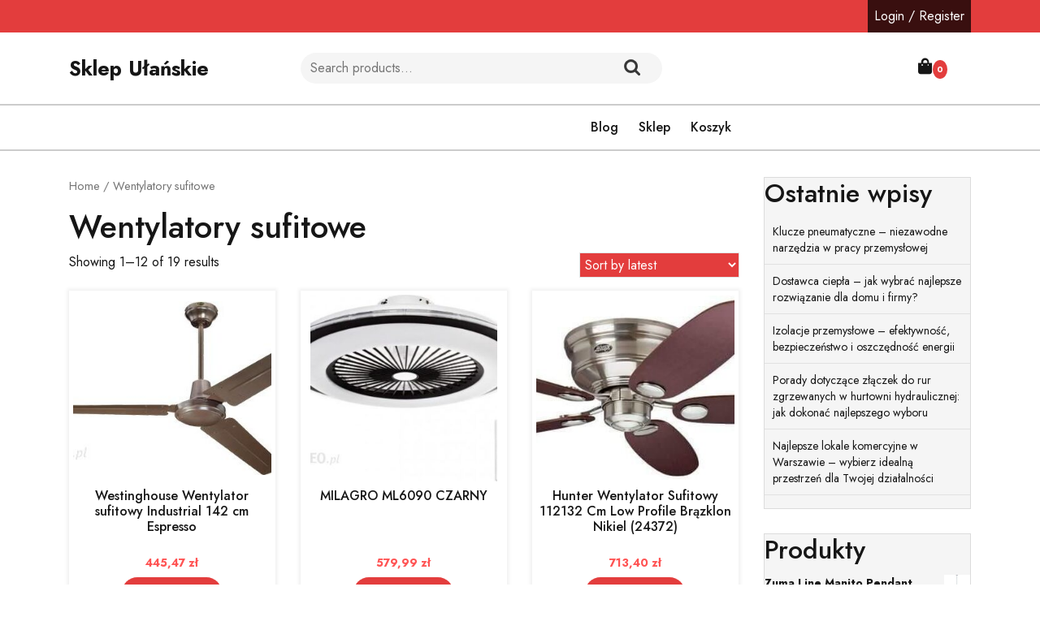

--- FILE ---
content_type: text/html; charset=UTF-8
request_url: https://ulanskie.pl/kategoria-produktu/wentylatory-sufitowe/
body_size: 14207
content:
<!doctype html>
<html lang="pl-PL">
<head>
    <meta charset="UTF-8">
    <meta name="viewport" content="width=device-width, initial-scale=1">
    <title>Wentylatory sufitowe &#8211; Sklep Ułańskie</title>
<meta name='robots' content='max-image-preview:large' />
<link rel='dns-prefetch' href='//fonts.googleapis.com' />
<link rel="alternate" type="application/rss+xml" title="Sklep Ułańskie &raquo; Kanał z wpisami" href="https://ulanskie.pl/feed/" />
<link rel="alternate" type="application/rss+xml" title="Sklep Ułańskie &raquo; Kanał z komentarzami" href="https://ulanskie.pl/comments/feed/" />
<link rel="alternate" type="application/rss+xml" title="Kanał Sklep Ułańskie &raquo; Wentylatory sufitowe Category" href="https://ulanskie.pl/kategoria-produktu/wentylatory-sufitowe/feed/" />
<style id='wp-img-auto-sizes-contain-inline-css' type='text/css'>
img:is([sizes=auto i],[sizes^="auto," i]){contain-intrinsic-size:3000px 1500px}
/*# sourceURL=wp-img-auto-sizes-contain-inline-css */
</style>
<style id='wp-emoji-styles-inline-css' type='text/css'>

	img.wp-smiley, img.emoji {
		display: inline !important;
		border: none !important;
		box-shadow: none !important;
		height: 1em !important;
		width: 1em !important;
		margin: 0 0.07em !important;
		vertical-align: -0.1em !important;
		background: none !important;
		padding: 0 !important;
	}
/*# sourceURL=wp-emoji-styles-inline-css */
</style>
<style id='wp-block-library-inline-css' type='text/css'>
:root{--wp-block-synced-color:#7a00df;--wp-block-synced-color--rgb:122,0,223;--wp-bound-block-color:var(--wp-block-synced-color);--wp-editor-canvas-background:#ddd;--wp-admin-theme-color:#007cba;--wp-admin-theme-color--rgb:0,124,186;--wp-admin-theme-color-darker-10:#006ba1;--wp-admin-theme-color-darker-10--rgb:0,107,160.5;--wp-admin-theme-color-darker-20:#005a87;--wp-admin-theme-color-darker-20--rgb:0,90,135;--wp-admin-border-width-focus:2px}@media (min-resolution:192dpi){:root{--wp-admin-border-width-focus:1.5px}}.wp-element-button{cursor:pointer}:root .has-very-light-gray-background-color{background-color:#eee}:root .has-very-dark-gray-background-color{background-color:#313131}:root .has-very-light-gray-color{color:#eee}:root .has-very-dark-gray-color{color:#313131}:root .has-vivid-green-cyan-to-vivid-cyan-blue-gradient-background{background:linear-gradient(135deg,#00d084,#0693e3)}:root .has-purple-crush-gradient-background{background:linear-gradient(135deg,#34e2e4,#4721fb 50%,#ab1dfe)}:root .has-hazy-dawn-gradient-background{background:linear-gradient(135deg,#faaca8,#dad0ec)}:root .has-subdued-olive-gradient-background{background:linear-gradient(135deg,#fafae1,#67a671)}:root .has-atomic-cream-gradient-background{background:linear-gradient(135deg,#fdd79a,#004a59)}:root .has-nightshade-gradient-background{background:linear-gradient(135deg,#330968,#31cdcf)}:root .has-midnight-gradient-background{background:linear-gradient(135deg,#020381,#2874fc)}:root{--wp--preset--font-size--normal:16px;--wp--preset--font-size--huge:42px}.has-regular-font-size{font-size:1em}.has-larger-font-size{font-size:2.625em}.has-normal-font-size{font-size:var(--wp--preset--font-size--normal)}.has-huge-font-size{font-size:var(--wp--preset--font-size--huge)}.has-text-align-center{text-align:center}.has-text-align-left{text-align:left}.has-text-align-right{text-align:right}.has-fit-text{white-space:nowrap!important}#end-resizable-editor-section{display:none}.aligncenter{clear:both}.items-justified-left{justify-content:flex-start}.items-justified-center{justify-content:center}.items-justified-right{justify-content:flex-end}.items-justified-space-between{justify-content:space-between}.screen-reader-text{border:0;clip-path:inset(50%);height:1px;margin:-1px;overflow:hidden;padding:0;position:absolute;width:1px;word-wrap:normal!important}.screen-reader-text:focus{background-color:#ddd;clip-path:none;color:#444;display:block;font-size:1em;height:auto;left:5px;line-height:normal;padding:15px 23px 14px;text-decoration:none;top:5px;width:auto;z-index:100000}html :where(.has-border-color){border-style:solid}html :where([style*=border-top-color]){border-top-style:solid}html :where([style*=border-right-color]){border-right-style:solid}html :where([style*=border-bottom-color]){border-bottom-style:solid}html :where([style*=border-left-color]){border-left-style:solid}html :where([style*=border-width]){border-style:solid}html :where([style*=border-top-width]){border-top-style:solid}html :where([style*=border-right-width]){border-right-style:solid}html :where([style*=border-bottom-width]){border-bottom-style:solid}html :where([style*=border-left-width]){border-left-style:solid}html :where(img[class*=wp-image-]){height:auto;max-width:100%}:where(figure){margin:0 0 1em}html :where(.is-position-sticky){--wp-admin--admin-bar--position-offset:var(--wp-admin--admin-bar--height,0px)}@media screen and (max-width:600px){html :where(.is-position-sticky){--wp-admin--admin-bar--position-offset:0px}}

/*# sourceURL=wp-block-library-inline-css */
</style><style id='wp-block-heading-inline-css' type='text/css'>
h1:where(.wp-block-heading).has-background,h2:where(.wp-block-heading).has-background,h3:where(.wp-block-heading).has-background,h4:where(.wp-block-heading).has-background,h5:where(.wp-block-heading).has-background,h6:where(.wp-block-heading).has-background{padding:1.25em 2.375em}h1.has-text-align-left[style*=writing-mode]:where([style*=vertical-lr]),h1.has-text-align-right[style*=writing-mode]:where([style*=vertical-rl]),h2.has-text-align-left[style*=writing-mode]:where([style*=vertical-lr]),h2.has-text-align-right[style*=writing-mode]:where([style*=vertical-rl]),h3.has-text-align-left[style*=writing-mode]:where([style*=vertical-lr]),h3.has-text-align-right[style*=writing-mode]:where([style*=vertical-rl]),h4.has-text-align-left[style*=writing-mode]:where([style*=vertical-lr]),h4.has-text-align-right[style*=writing-mode]:where([style*=vertical-rl]),h5.has-text-align-left[style*=writing-mode]:where([style*=vertical-lr]),h5.has-text-align-right[style*=writing-mode]:where([style*=vertical-rl]),h6.has-text-align-left[style*=writing-mode]:where([style*=vertical-lr]),h6.has-text-align-right[style*=writing-mode]:where([style*=vertical-rl]){rotate:180deg}
/*# sourceURL=https://ulanskie.pl/wp-includes/blocks/heading/style.min.css */
</style>
<style id='wp-block-latest-posts-inline-css' type='text/css'>
.wp-block-latest-posts{box-sizing:border-box}.wp-block-latest-posts.alignleft{margin-right:2em}.wp-block-latest-posts.alignright{margin-left:2em}.wp-block-latest-posts.wp-block-latest-posts__list{list-style:none}.wp-block-latest-posts.wp-block-latest-posts__list li{clear:both;overflow-wrap:break-word}.wp-block-latest-posts.is-grid{display:flex;flex-wrap:wrap}.wp-block-latest-posts.is-grid li{margin:0 1.25em 1.25em 0;width:100%}@media (min-width:600px){.wp-block-latest-posts.columns-2 li{width:calc(50% - .625em)}.wp-block-latest-posts.columns-2 li:nth-child(2n){margin-right:0}.wp-block-latest-posts.columns-3 li{width:calc(33.33333% - .83333em)}.wp-block-latest-posts.columns-3 li:nth-child(3n){margin-right:0}.wp-block-latest-posts.columns-4 li{width:calc(25% - .9375em)}.wp-block-latest-posts.columns-4 li:nth-child(4n){margin-right:0}.wp-block-latest-posts.columns-5 li{width:calc(20% - 1em)}.wp-block-latest-posts.columns-5 li:nth-child(5n){margin-right:0}.wp-block-latest-posts.columns-6 li{width:calc(16.66667% - 1.04167em)}.wp-block-latest-posts.columns-6 li:nth-child(6n){margin-right:0}}:root :where(.wp-block-latest-posts.is-grid){padding:0}:root :where(.wp-block-latest-posts.wp-block-latest-posts__list){padding-left:0}.wp-block-latest-posts__post-author,.wp-block-latest-posts__post-date{display:block;font-size:.8125em}.wp-block-latest-posts__post-excerpt,.wp-block-latest-posts__post-full-content{margin-bottom:1em;margin-top:.5em}.wp-block-latest-posts__featured-image a{display:inline-block}.wp-block-latest-posts__featured-image img{height:auto;max-width:100%;width:auto}.wp-block-latest-posts__featured-image.alignleft{float:left;margin-right:1em}.wp-block-latest-posts__featured-image.alignright{float:right;margin-left:1em}.wp-block-latest-posts__featured-image.aligncenter{margin-bottom:1em;text-align:center}
/*# sourceURL=https://ulanskie.pl/wp-includes/blocks/latest-posts/style.min.css */
</style>
<style id='wp-block-group-inline-css' type='text/css'>
.wp-block-group{box-sizing:border-box}:where(.wp-block-group.wp-block-group-is-layout-constrained){position:relative}
/*# sourceURL=https://ulanskie.pl/wp-includes/blocks/group/style.min.css */
</style>
<style id='wp-block-group-theme-inline-css' type='text/css'>
:where(.wp-block-group.has-background){padding:1.25em 2.375em}
/*# sourceURL=https://ulanskie.pl/wp-includes/blocks/group/theme.min.css */
</style>
<style id='global-styles-inline-css' type='text/css'>
:root{--wp--preset--aspect-ratio--square: 1;--wp--preset--aspect-ratio--4-3: 4/3;--wp--preset--aspect-ratio--3-4: 3/4;--wp--preset--aspect-ratio--3-2: 3/2;--wp--preset--aspect-ratio--2-3: 2/3;--wp--preset--aspect-ratio--16-9: 16/9;--wp--preset--aspect-ratio--9-16: 9/16;--wp--preset--color--black: #000000;--wp--preset--color--cyan-bluish-gray: #abb8c3;--wp--preset--color--white: #ffffff;--wp--preset--color--pale-pink: #f78da7;--wp--preset--color--vivid-red: #cf2e2e;--wp--preset--color--luminous-vivid-orange: #ff6900;--wp--preset--color--luminous-vivid-amber: #fcb900;--wp--preset--color--light-green-cyan: #7bdcb5;--wp--preset--color--vivid-green-cyan: #00d084;--wp--preset--color--pale-cyan-blue: #8ed1fc;--wp--preset--color--vivid-cyan-blue: #0693e3;--wp--preset--color--vivid-purple: #9b51e0;--wp--preset--gradient--vivid-cyan-blue-to-vivid-purple: linear-gradient(135deg,rgb(6,147,227) 0%,rgb(155,81,224) 100%);--wp--preset--gradient--light-green-cyan-to-vivid-green-cyan: linear-gradient(135deg,rgb(122,220,180) 0%,rgb(0,208,130) 100%);--wp--preset--gradient--luminous-vivid-amber-to-luminous-vivid-orange: linear-gradient(135deg,rgb(252,185,0) 0%,rgb(255,105,0) 100%);--wp--preset--gradient--luminous-vivid-orange-to-vivid-red: linear-gradient(135deg,rgb(255,105,0) 0%,rgb(207,46,46) 100%);--wp--preset--gradient--very-light-gray-to-cyan-bluish-gray: linear-gradient(135deg,rgb(238,238,238) 0%,rgb(169,184,195) 100%);--wp--preset--gradient--cool-to-warm-spectrum: linear-gradient(135deg,rgb(74,234,220) 0%,rgb(151,120,209) 20%,rgb(207,42,186) 40%,rgb(238,44,130) 60%,rgb(251,105,98) 80%,rgb(254,248,76) 100%);--wp--preset--gradient--blush-light-purple: linear-gradient(135deg,rgb(255,206,236) 0%,rgb(152,150,240) 100%);--wp--preset--gradient--blush-bordeaux: linear-gradient(135deg,rgb(254,205,165) 0%,rgb(254,45,45) 50%,rgb(107,0,62) 100%);--wp--preset--gradient--luminous-dusk: linear-gradient(135deg,rgb(255,203,112) 0%,rgb(199,81,192) 50%,rgb(65,88,208) 100%);--wp--preset--gradient--pale-ocean: linear-gradient(135deg,rgb(255,245,203) 0%,rgb(182,227,212) 50%,rgb(51,167,181) 100%);--wp--preset--gradient--electric-grass: linear-gradient(135deg,rgb(202,248,128) 0%,rgb(113,206,126) 100%);--wp--preset--gradient--midnight: linear-gradient(135deg,rgb(2,3,129) 0%,rgb(40,116,252) 100%);--wp--preset--font-size--small: 13px;--wp--preset--font-size--medium: 20px;--wp--preset--font-size--large: 36px;--wp--preset--font-size--x-large: 42px;--wp--preset--spacing--20: 0.44rem;--wp--preset--spacing--30: 0.67rem;--wp--preset--spacing--40: 1rem;--wp--preset--spacing--50: 1.5rem;--wp--preset--spacing--60: 2.25rem;--wp--preset--spacing--70: 3.38rem;--wp--preset--spacing--80: 5.06rem;--wp--preset--shadow--natural: 6px 6px 9px rgba(0, 0, 0, 0.2);--wp--preset--shadow--deep: 12px 12px 50px rgba(0, 0, 0, 0.4);--wp--preset--shadow--sharp: 6px 6px 0px rgba(0, 0, 0, 0.2);--wp--preset--shadow--outlined: 6px 6px 0px -3px rgb(255, 255, 255), 6px 6px rgb(0, 0, 0);--wp--preset--shadow--crisp: 6px 6px 0px rgb(0, 0, 0);}:where(.is-layout-flex){gap: 0.5em;}:where(.is-layout-grid){gap: 0.5em;}body .is-layout-flex{display: flex;}.is-layout-flex{flex-wrap: wrap;align-items: center;}.is-layout-flex > :is(*, div){margin: 0;}body .is-layout-grid{display: grid;}.is-layout-grid > :is(*, div){margin: 0;}:where(.wp-block-columns.is-layout-flex){gap: 2em;}:where(.wp-block-columns.is-layout-grid){gap: 2em;}:where(.wp-block-post-template.is-layout-flex){gap: 1.25em;}:where(.wp-block-post-template.is-layout-grid){gap: 1.25em;}.has-black-color{color: var(--wp--preset--color--black) !important;}.has-cyan-bluish-gray-color{color: var(--wp--preset--color--cyan-bluish-gray) !important;}.has-white-color{color: var(--wp--preset--color--white) !important;}.has-pale-pink-color{color: var(--wp--preset--color--pale-pink) !important;}.has-vivid-red-color{color: var(--wp--preset--color--vivid-red) !important;}.has-luminous-vivid-orange-color{color: var(--wp--preset--color--luminous-vivid-orange) !important;}.has-luminous-vivid-amber-color{color: var(--wp--preset--color--luminous-vivid-amber) !important;}.has-light-green-cyan-color{color: var(--wp--preset--color--light-green-cyan) !important;}.has-vivid-green-cyan-color{color: var(--wp--preset--color--vivid-green-cyan) !important;}.has-pale-cyan-blue-color{color: var(--wp--preset--color--pale-cyan-blue) !important;}.has-vivid-cyan-blue-color{color: var(--wp--preset--color--vivid-cyan-blue) !important;}.has-vivid-purple-color{color: var(--wp--preset--color--vivid-purple) !important;}.has-black-background-color{background-color: var(--wp--preset--color--black) !important;}.has-cyan-bluish-gray-background-color{background-color: var(--wp--preset--color--cyan-bluish-gray) !important;}.has-white-background-color{background-color: var(--wp--preset--color--white) !important;}.has-pale-pink-background-color{background-color: var(--wp--preset--color--pale-pink) !important;}.has-vivid-red-background-color{background-color: var(--wp--preset--color--vivid-red) !important;}.has-luminous-vivid-orange-background-color{background-color: var(--wp--preset--color--luminous-vivid-orange) !important;}.has-luminous-vivid-amber-background-color{background-color: var(--wp--preset--color--luminous-vivid-amber) !important;}.has-light-green-cyan-background-color{background-color: var(--wp--preset--color--light-green-cyan) !important;}.has-vivid-green-cyan-background-color{background-color: var(--wp--preset--color--vivid-green-cyan) !important;}.has-pale-cyan-blue-background-color{background-color: var(--wp--preset--color--pale-cyan-blue) !important;}.has-vivid-cyan-blue-background-color{background-color: var(--wp--preset--color--vivid-cyan-blue) !important;}.has-vivid-purple-background-color{background-color: var(--wp--preset--color--vivid-purple) !important;}.has-black-border-color{border-color: var(--wp--preset--color--black) !important;}.has-cyan-bluish-gray-border-color{border-color: var(--wp--preset--color--cyan-bluish-gray) !important;}.has-white-border-color{border-color: var(--wp--preset--color--white) !important;}.has-pale-pink-border-color{border-color: var(--wp--preset--color--pale-pink) !important;}.has-vivid-red-border-color{border-color: var(--wp--preset--color--vivid-red) !important;}.has-luminous-vivid-orange-border-color{border-color: var(--wp--preset--color--luminous-vivid-orange) !important;}.has-luminous-vivid-amber-border-color{border-color: var(--wp--preset--color--luminous-vivid-amber) !important;}.has-light-green-cyan-border-color{border-color: var(--wp--preset--color--light-green-cyan) !important;}.has-vivid-green-cyan-border-color{border-color: var(--wp--preset--color--vivid-green-cyan) !important;}.has-pale-cyan-blue-border-color{border-color: var(--wp--preset--color--pale-cyan-blue) !important;}.has-vivid-cyan-blue-border-color{border-color: var(--wp--preset--color--vivid-cyan-blue) !important;}.has-vivid-purple-border-color{border-color: var(--wp--preset--color--vivid-purple) !important;}.has-vivid-cyan-blue-to-vivid-purple-gradient-background{background: var(--wp--preset--gradient--vivid-cyan-blue-to-vivid-purple) !important;}.has-light-green-cyan-to-vivid-green-cyan-gradient-background{background: var(--wp--preset--gradient--light-green-cyan-to-vivid-green-cyan) !important;}.has-luminous-vivid-amber-to-luminous-vivid-orange-gradient-background{background: var(--wp--preset--gradient--luminous-vivid-amber-to-luminous-vivid-orange) !important;}.has-luminous-vivid-orange-to-vivid-red-gradient-background{background: var(--wp--preset--gradient--luminous-vivid-orange-to-vivid-red) !important;}.has-very-light-gray-to-cyan-bluish-gray-gradient-background{background: var(--wp--preset--gradient--very-light-gray-to-cyan-bluish-gray) !important;}.has-cool-to-warm-spectrum-gradient-background{background: var(--wp--preset--gradient--cool-to-warm-spectrum) !important;}.has-blush-light-purple-gradient-background{background: var(--wp--preset--gradient--blush-light-purple) !important;}.has-blush-bordeaux-gradient-background{background: var(--wp--preset--gradient--blush-bordeaux) !important;}.has-luminous-dusk-gradient-background{background: var(--wp--preset--gradient--luminous-dusk) !important;}.has-pale-ocean-gradient-background{background: var(--wp--preset--gradient--pale-ocean) !important;}.has-electric-grass-gradient-background{background: var(--wp--preset--gradient--electric-grass) !important;}.has-midnight-gradient-background{background: var(--wp--preset--gradient--midnight) !important;}.has-small-font-size{font-size: var(--wp--preset--font-size--small) !important;}.has-medium-font-size{font-size: var(--wp--preset--font-size--medium) !important;}.has-large-font-size{font-size: var(--wp--preset--font-size--large) !important;}.has-x-large-font-size{font-size: var(--wp--preset--font-size--x-large) !important;}
/*# sourceURL=global-styles-inline-css */
</style>

<style id='classic-theme-styles-inline-css' type='text/css'>
/*! This file is auto-generated */
.wp-block-button__link{color:#fff;background-color:#32373c;border-radius:9999px;box-shadow:none;text-decoration:none;padding:calc(.667em + 2px) calc(1.333em + 2px);font-size:1.125em}.wp-block-file__button{background:#32373c;color:#fff;text-decoration:none}
/*# sourceURL=/wp-includes/css/classic-themes.min.css */
</style>
<link rel='stylesheet' id='woocommerce-layout-css' href='https://ulanskie.pl/wp-content/plugins/woocommerce/assets/css/woocommerce-layout.css?ver=6.4.1' type='text/css' media='all' />
<link rel='stylesheet' id='woocommerce-smallscreen-css' href='https://ulanskie.pl/wp-content/plugins/woocommerce/assets/css/woocommerce-smallscreen.css?ver=6.4.1' type='text/css' media='only screen and (max-width: 768px)' />
<link rel='stylesheet' id='woocommerce-general-css' href='https://ulanskie.pl/wp-content/plugins/woocommerce/assets/css/woocommerce.css?ver=6.4.1' type='text/css' media='all' />
<style id='woocommerce-inline-inline-css' type='text/css'>
.woocommerce form .form-row .required { visibility: visible; }
/*# sourceURL=woocommerce-inline-inline-css */
</style>
<link rel='stylesheet' id='flatly-css-css' href='https://ulanskie.pl/wp-content/themes/fashion-estore/assets/css/flatly.css?ver=6.9' type='text/css' media='all' />
<link rel='stylesheet' id='fashion-estore-style-css' href='https://ulanskie.pl/wp-content/themes/fashion-estore/style.css?ver=0.4.7' type='text/css' media='all' />
<style id='fashion-estore-style-inline-css' type='text/css'>

		.sidebar h5,span.cart-value,.sticky .entry-title::before,#button,.sidebar input[type="submit"], .sidebar button[type="submit"],.comment-respond input#submit,.post-navigation .nav-previous a:hover, .post-navigation .nav-next a:hover, .posts-navigation .nav-previous a:hover, .posts-navigation .nav-next a:hover,.pro-button a, .woocommerce #respond input#submit, .woocommerce a.button, .woocommerce button.button, .woocommerce input.button, .woocommerce #respond input#submit.alt, .woocommerce a.button.alt, .woocommerce button.button.alt, .woocommerce input.button.alt,.woocommerce .woocommerce-ordering select,.main-navigation .sub-menu,.woocommerce-account .woocommerce-MyAccount-navigation ul li,.toggle-nav i,.wp-block-button__link,.menu_cat,.slider-inner-box,.sidebar .tagcloud a:hover,a.added_to_cart.wc-forward{
			background: ;
		}
		a,#colophon a:hover, #colophon a:focus,.sidebar ul li a:hover,p.price, .woocommerce ul.products li.product .price, .woocommerce div.product p.price, .woocommerce div.product span.price,.woocommerce-message::before, .woocommerce-info::before,.call-info i,.social-link i{
			color: ;
		}
		.woocommerce-message, .woocommerce-info,.wp-block-pullquote,.wp-block-quote, .wp-block-quote:not(.is-large):not(.is-style-large), .wp-block-pullquote,.btn-primary,.post-navigation .nav-previous a:hover, .post-navigation .nav-next a:hover, .posts-navigation .nav-previous a:hover, .posts-navigation .nav-next a:hover{
			border-color: ;
		}
		.main-navigation .sub-menu > li > a:hover, .main-navigation .sub-menu > li > a:focus,#button:hover,#button:active,.slide-btn a,.pro-button a:hover,.woocommerce #respond input#submit:hover,.woocommerce a.button:hover,.woocommerce button.button:hover,.woocommerce input.button:hover,.woocommerce #respond input#submit.alt:hover, .woocommerce a.button.alt:hover, .woocommerce button.button.alt:hover, .woocommerce input.button.alt:hover,.woocommerce-account .woocommerce-MyAccount-navigation ul li:hover,.menu_cat i,a.added_to_cart.wc-forward:hover{
			background: ;
		}
		a:hover,h1,h2,h3,h4,h5,h6,.navbar-brand a,.navbar-brand p,a.cart-customlocation i,button.cat_btn,.product_cat h4 a,.home_product_cat h4 a,.slide-btn a:hover,.woocommerce ul.products li.product .onsale,.woocommerce span.onsale,.main-navigation .menu > li > a,.main-navigation .sub-menu,.sidebar li,.sidebar ul li,.sidebar select,.sidebar .tagcloud a,.call-info p,.social-link i:hover,.woocommerce ul.products li.product .star-rating, .woocommerce .star-rating{
			color: ;
		}
		.loading{
			background-color: #000;
		 }
		 @keyframes loading {
		  0%,
		  100% {
		  	transform: translatey(-2.5rem);
		    background-color: #fff;
		  }
		  50% {
		  	transform: translatey(2.5rem);
		    background-color: #ff5353;
		  }
		}
	
.stick_header{position: static;}
/*# sourceURL=fashion-estore-style-inline-css */
</style>
<link rel='stylesheet' id='fashion-ecommerce-zone-style-css' href='https://ulanskie.pl/wp-content/themes/fashion-ecommerce-zone/style.css?ver=1.2' type='text/css' media='all' />
<link rel='stylesheet' id='fashion-estore-font-css' href='//fonts.googleapis.com/css?family=Montserrat%3Aital%2Cwght%400%2C100%3B0%2C200%3B0%2C300%3B0%2C400%3B0%2C500%3B0%2C600%3B0%2C700%3B0%2C800%3B0%2C900%3B1%2C100%3B1%2C200%3B1%2C300%3B1%2C400%3B1%2C500%3B1%2C600%3B1%2C700%3B1%2C800%3B1%2C900%7CJost%3Aital%2Cwght%400%2C100%3B0%2C200%3B0%2C300%3B0%2C400%3B0%2C500%3B0%2C600%3B0%2C700%3B0%2C800%3B0%2C900%3B1%2C100%3B1%2C200%3B1%2C300%3B1%2C400%3B1%2C500%3B1%2C600%3B1%2C700%3B1%2C800%3B1%2C900&#038;ver=6.9' type='text/css' media='all' />
<link rel='stylesheet' id='fashion-estore-block-editor-style-css' href='https://ulanskie.pl/wp-content/themes/fashion-estore/assets/css/block-editor-style.css?ver=6.9' type='text/css' media='all' />
<link rel='stylesheet' id='fontawesome-css-css' href='https://ulanskie.pl/wp-content/themes/fashion-estore/assets/css/fontawesome/css/all.css?ver=6.9' type='text/css' media='all' />
<link rel='stylesheet' id='owl.carousel-css-css' href='https://ulanskie.pl/wp-content/themes/fashion-estore/assets/css/owl.carousel.css?ver=6.9' type='text/css' media='all' />
<script type="text/javascript" src="https://ulanskie.pl/wp-includes/js/jquery/jquery.min.js?ver=3.7.1" id="jquery-core-js"></script>
<script type="text/javascript" src="https://ulanskie.pl/wp-includes/js/jquery/jquery-migrate.min.js?ver=3.4.1" id="jquery-migrate-js"></script>
<link rel="https://api.w.org/" href="https://ulanskie.pl/wp-json/" /><link rel="alternate" title="JSON" type="application/json" href="https://ulanskie.pl/wp-json/wp/v2/product_cat/35" /><link rel="EditURI" type="application/rsd+xml" title="RSD" href="https://ulanskie.pl/xmlrpc.php?rsd" />
<meta name="generator" content="WordPress 6.9" />
<meta name="generator" content="WooCommerce 6.4.1" />
	<noscript><style>.woocommerce-product-gallery{ opacity: 1 !important; }</style></noscript>
	
		<style type="text/css">
					</style>

				<style type="text/css" id="wp-custom-css">
			.woocommerce ul.products li.product a img {
    height: 230px;
    object-fit: contain;
}

.woocommerce ul.products li.product .woocommerce-loop-product__title {
    height: 90px;
    overflow: hidden;
}
		</style>
		</head>

<body class="archive tax-product_cat term-wentylatory-sufitowe term-35 wp-embed-responsive wp-theme-fashion-estore wp-child-theme-fashion-ecommerce-zone theme-fashion-estore woocommerce woocommerce-page woocommerce-no-js hfeed">


<div id="page" class="site">
    <a class="skip-link screen-reader-text" href="#skip-content">Skip to content</a>
    <header id="masthead" class="site-header fixed-top shadow-sm navbar-dark bg-primary">
        <div class="socialmedia">
            
<div class="top-info text-right">
	<div class="container">
		<div class="social-link">
                                                                                                            <a class="account-btn" href="https://ulanskie.pl/moje-konto/" title="Login / Register">Login / Register</a>
                        	        </div>
	</div>
</div>            
<div class="main_header">
    <div class="container">
        <div class="row">
            <div class="col-lg-3 col-md-12 align-self-center">
                <div class="navbar-brand">
                                                                                                                            <p class="site-title"><a href="https://ulanskie.pl/" rel="home">Sklep Ułańskie</a></p>
                                                                                            </div>
            </div>
            <div class="col-lg-5 col-md-7 align-self-center">
                                    <div class="pro_search">
                        <form role="search" method="get" class="woocommerce-product-search" action="https://ulanskie.pl/">
	<label class="screen-reader-text" for="woocommerce-product-search-field-0">Search for:</label>
	<input type="search" id="woocommerce-product-search-field-0" class="search-field" placeholder="Search products&hellip;" value="" name="s" />
	<button type="submit" value="Search">Search</button>
	<input type="hidden" name="post_type" value="product" />
</form>
                    </div>
                            </div>
            <div class="col-lg-3 col-md-4 col-8 align-self-center">
                <div class="call-info">
                    <div class="row">
                                            </div>
                </div>
            </div>
            <div class="col-lg-1 col-md-1 col-4 align-self-center">
                                    <div class="cart_box">
                                                <a class="cart-customlocation" href="https://ulanskie.pl/koszyk/" title="shopping cart"><i class="fas fa-shopping-bag"></i><span class="cart-value">0</span></a>
                    </div>
                            </div>
        </div>
    </div>
</div>            
<div class="navigation_header" data-sticky="false">
    <div class="container">
        <div class="row">  
            <div class="col-lg-3 col-md-4 menu_cat_box align-self-center">
                <div class="menu_cat">
                    <i class="fas fa-align-left"></i><span>Categories</span>
                </div>
            </div>
            <div class="col-lg-9 col-md-8 align-self-center">
                <div class="toggle-nav mobile-menu">
                                            <button onclick="fashion_estore_openNav()"><i class="fas fa-th"></i></button>
                                    </div>
                <div id="mySidenav" class="nav sidenav">
                    <nav id="site-navigation" class="main-navigation navbar navbar-expand-xl" aria-label="Top Menu">
                        <div class="menu-12-container"><ul id="menu-12" class="menu"><li id="menu-item-23" class="menu-item menu-item-type-post_type menu-item-object-page menu-item-23"><a href="https://ulanskie.pl/blog/">Blog</a></li>
<li id="menu-item-24" class="menu-item menu-item-type-post_type menu-item-object-page menu-item-home menu-item-24"><a href="https://ulanskie.pl/">Sklep</a></li>
<li id="menu-item-25" class="menu-item menu-item-type-post_type menu-item-object-page menu-item-25"><a href="https://ulanskie.pl/koszyk/">Koszyk</a></li>
</ul></div>                    </nav>
                    <a href="javascript:void(0)" class="closebtn mobile-menu" onclick="fashion_estore_closeNav()"><i class="far fa-times-circle"></i></a>
                </div>
            </div>
        </div>
    </div>
</div>        </div>
    </header>
	<div id="skip-content" class="container">
		<div class="row">
			<div class="col-lg-9 col-md-9">
				<div id="primary" class="content-area fashion-estore"><main id="main" class="site-main" role="main"><nav class="woocommerce-breadcrumb"><a href="https://ulanskie.pl">Home</a>&nbsp;&#47;&nbsp;Wentylatory sufitowe</nav>				<header class="woocommerce-products-header">
											<h1 class="woocommerce-products-header__title page-title">Wentylatory sufitowe</h1>
					
									</header>
				<div class="woocommerce-notices-wrapper"></div><p class="woocommerce-result-count">
	Showing 1&ndash;12 of 19 results</p>
<form class="woocommerce-ordering" method="get">
	<select name="orderby" class="orderby" aria-label="Shop order">
					<option value="popularity" >Sort by popularity</option>
					<option value="rating" >Sort by average rating</option>
					<option value="date"  selected='selected'>Sort by latest</option>
					<option value="price" >Sort by price: low to high</option>
					<option value="price-desc" >Sort by price: high to low</option>
			</select>
	<input type="hidden" name="paged" value="1" />
	<input type="hidden" name="subid" value="wentylatory-sufitowe" /></form>
<ul class="products columns-3">
<li class="product type-product post-2080 status-publish first instock product_cat-wentylatory-sufitowe product_tag-dywan-okragly product_tag-lustro-zlota-rama product_tag-meble-ogrodowe product_tag-poduszki-boho has-post-thumbnail product-type-external">
	<a href="https://ulanskie.pl/produkt/westinghouse-wentylator-sufitowy-industrial-142-cm-espresso/" class="woocommerce-LoopProduct-link woocommerce-loop-product__link"><img width="300" height="263" src="https://ulanskie.pl/wp-content/uploads/2022/11/i-westinghouse-wentylator-sufitowy-industrial-142-cm-espresso-300x263.jpg" class="attachment-woocommerce_thumbnail size-woocommerce_thumbnail" alt="" decoding="async" fetchpriority="high" /><h2 class="woocommerce-loop-product__title">Westinghouse Wentylator sufitowy Industrial 142 cm Espresso</h2>
	<span class="price"><span class="woocommerce-Price-amount amount"><bdi>445,47&nbsp;<span class="woocommerce-Price-currencySymbol">&#122;&#322;</span></bdi></span></span>
</a><a href="https://ulanskie.pl/1109" data-quantity="1" class="button product_type_external" data-product_id="2080" data-product_sku="2ae613b32ce7" aria-label="Zobacz cenę" rel="nofollow">Zobacz cenę</a></li>
<li class="product type-product post-10033 status-publish instock product_cat-wentylatory-sufitowe product_tag-cukiernica product_tag-dywan-zewnetrzny product_tag-regal-dzieciecy product_tag-rozkladana-sofa product_tag-westwing-lustra product_tag-zastawa-stolowa-nowoczesna has-post-thumbnail product-type-external">
	<a href="https://ulanskie.pl/produkt/milagro-ml6090-czarny/" class="woocommerce-LoopProduct-link woocommerce-loop-product__link"><img width="300" height="300" src="https://ulanskie.pl/wp-content/uploads/2022/11/i-milagro-ml6090-czarny-300x300.jpg" class="attachment-woocommerce_thumbnail size-woocommerce_thumbnail" alt="" decoding="async" srcset="https://ulanskie.pl/wp-content/uploads/2022/11/i-milagro-ml6090-czarny-300x300.jpg 300w, https://ulanskie.pl/wp-content/uploads/2022/11/i-milagro-ml6090-czarny-150x150.jpg 150w, https://ulanskie.pl/wp-content/uploads/2022/11/i-milagro-ml6090-czarny-100x100.jpg 100w" sizes="(max-width: 300px) 100vw, 300px" /><h2 class="woocommerce-loop-product__title">MILAGRO ML6090 CZARNY</h2>
	<span class="price"><span class="woocommerce-Price-amount amount"><bdi>579,99&nbsp;<span class="woocommerce-Price-currencySymbol">&#122;&#322;</span></bdi></span></span>
</a><a href="https://ulanskie.pl/6072" data-quantity="1" class="button product_type_external" data-product_id="10033" data-product_sku="ad26f82e9830" aria-label="Zobacz cenę" rel="nofollow">Zobacz cenę</a></li>
<li class="product type-product post-7531 status-publish last instock product_cat-wentylatory-sufitowe product_tag-fotel-bujany product_tag-fotel-rattanowy product_tag-kieliszek-do-wina product_tag-stolik-zloty product_tag-westwingnow has-post-thumbnail product-type-external">
	<a href="https://ulanskie.pl/produkt/hunter-wentylator-sufitowy-112132-cm-low-profile-brazklon-nikiel-24372/" class="woocommerce-LoopProduct-link woocommerce-loop-product__link"><img width="300" height="280" src="https://ulanskie.pl/wp-content/uploads/2022/11/i-hunter-wentylator-sufitowy-112132-cm-low-profile-brazklon-nikiel-24372-300x280.jpg" class="attachment-woocommerce_thumbnail size-woocommerce_thumbnail" alt="" decoding="async" /><h2 class="woocommerce-loop-product__title">Hunter Wentylator Sufitowy 112132 Cm Low Profile Brązklon Nikiel (24372)</h2>
	<span class="price"><span class="woocommerce-Price-amount amount"><bdi>713,40&nbsp;<span class="woocommerce-Price-currencySymbol">&#122;&#322;</span></bdi></span></span>
</a><a href="https://ulanskie.pl/4431" data-quantity="1" class="button product_type_external" data-product_id="7531" data-product_sku="637116e71dfd" aria-label="Zobacz cenę" rel="nofollow">Zobacz cenę</a></li>
<li class="product type-product post-1868 status-publish first instock product_cat-wentylatory-sufitowe product_tag-krzesla-ogrodowe-plastikowe product_tag-stolik-kawowy-czarny product_tag-stolik-pomocniczy-zloty has-post-thumbnail product-type-external">
	<a href="https://ulanskie.pl/produkt/fantazja-blade-bialy-100-137/" class="woocommerce-LoopProduct-link woocommerce-loop-product__link"><img width="300" height="300" src="https://ulanskie.pl/wp-content/uploads/2022/11/i-fantazja-blade-bialy-100-137-300x300.jpg" class="attachment-woocommerce_thumbnail size-woocommerce_thumbnail" alt="" decoding="async" loading="lazy" srcset="https://ulanskie.pl/wp-content/uploads/2022/11/i-fantazja-blade-bialy-100-137-300x300.jpg 300w, https://ulanskie.pl/wp-content/uploads/2022/11/i-fantazja-blade-bialy-100-137-150x150.jpg 150w, https://ulanskie.pl/wp-content/uploads/2022/11/i-fantazja-blade-bialy-100-137-100x100.jpg 100w" sizes="auto, (max-width: 300px) 100vw, 300px" /><h2 class="woocommerce-loop-product__title">Fantazja Blade Biały 100/137</h2>
	<span class="price"><span class="woocommerce-Price-amount amount"><bdi>2329,61&nbsp;<span class="woocommerce-Price-currencySymbol">&#122;&#322;</span></bdi></span></span>
</a><a href="https://ulanskie.pl/991" data-quantity="1" class="button product_type_external" data-product_id="1868" data-product_sku="16868e5ebc60" aria-label="Zobacz cenę" rel="nofollow">Zobacz cenę</a></li>
<li class="product type-product post-10564 status-publish instock product_cat-wentylatory-sufitowe product_tag-dekoracja-scienna product_tag-lampa-boho product_tag-lawka-do-przedpokoju has-post-thumbnail product-type-external">
	<a href="https://ulanskie.pl/produkt/globo-jerry-0337/" class="woocommerce-LoopProduct-link woocommerce-loop-product__link"><img width="300" height="300" src="https://ulanskie.pl/wp-content/uploads/2022/11/i-globo-jerry-0337-300x300.jpg" class="attachment-woocommerce_thumbnail size-woocommerce_thumbnail" alt="" decoding="async" loading="lazy" srcset="https://ulanskie.pl/wp-content/uploads/2022/11/i-globo-jerry-0337-300x300.jpg 300w, https://ulanskie.pl/wp-content/uploads/2022/11/i-globo-jerry-0337-150x150.jpg 150w, https://ulanskie.pl/wp-content/uploads/2022/11/i-globo-jerry-0337-100x100.jpg 100w" sizes="auto, (max-width: 300px) 100vw, 300px" /><h2 class="woocommerce-loop-product__title">Globo Jerry 0337</h2>
	<span class="price"><span class="woocommerce-Price-amount amount"><bdi>1406,90&nbsp;<span class="woocommerce-Price-currencySymbol">&#122;&#322;</span></bdi></span></span>
</a><a href="https://ulanskie.pl/6424" data-quantity="1" class="button product_type_external" data-product_id="10564" data-product_sku="653d502f8fc0" aria-label="Zobacz cenę" rel="nofollow">Zobacz cenę</a></li>
<li class="product type-product post-11581 status-publish last instock product_cat-wentylatory-sufitowe product_tag-chodnik-z-juty product_tag-kieliszki-do-wina product_tag-stolik-balkonowy has-post-thumbnail product-type-external">
	<a href="https://ulanskie.pl/produkt/azzardo-wentylator-veneti-bk-teak-az4450/" class="woocommerce-LoopProduct-link woocommerce-loop-product__link"><img width="300" height="300" src="https://ulanskie.pl/wp-content/uploads/2022/11/i-azzardo-wentylator-veneti-bk-teak-az4450-300x300.jpg" class="attachment-woocommerce_thumbnail size-woocommerce_thumbnail" alt="" decoding="async" loading="lazy" srcset="https://ulanskie.pl/wp-content/uploads/2022/11/i-azzardo-wentylator-veneti-bk-teak-az4450-300x300.jpg 300w, https://ulanskie.pl/wp-content/uploads/2022/11/i-azzardo-wentylator-veneti-bk-teak-az4450-150x150.jpg 150w, https://ulanskie.pl/wp-content/uploads/2022/11/i-azzardo-wentylator-veneti-bk-teak-az4450-100x100.jpg 100w" sizes="auto, (max-width: 300px) 100vw, 300px" /><h2 class="woocommerce-loop-product__title">Azzardo Wentylator VENETI BK/TEAK AZ4450</h2>
	<span class="price"><span class="woocommerce-Price-amount amount"><bdi>1705,00&nbsp;<span class="woocommerce-Price-currencySymbol">&#122;&#322;</span></bdi></span></span>
</a><a href="https://ulanskie.pl/7115" data-quantity="1" class="button product_type_external" data-product_id="11581" data-product_sku="2a27b8144ac0" aria-label="Zobacz cenę" rel="nofollow">Zobacz cenę</a></li>
<li class="product type-product post-12290 status-publish first instock product_cat-wentylatory-sufitowe product_tag-konsola-do-przedpokoju product_tag-lampki-nocne product_tag-zyrandol-boho has-post-thumbnail product-type-external">
	<a href="https://ulanskie.pl/produkt/westinghouse-bendan-z-pilotem-72557/" class="woocommerce-LoopProduct-link woocommerce-loop-product__link"><img width="300" height="263" src="https://ulanskie.pl/wp-content/uploads/2022/11/i-westinghouse-bendan-z-pilotem-72557-300x263.jpg" class="attachment-woocommerce_thumbnail size-woocommerce_thumbnail" alt="" decoding="async" loading="lazy" /><h2 class="woocommerce-loop-product__title">Westinghouse Bendan Z Pilotem 72557</h2>
	<span class="price"><span class="woocommerce-Price-amount amount"><bdi>1010,00&nbsp;<span class="woocommerce-Price-currencySymbol">&#122;&#322;</span></bdi></span></span>
</a><a href="https://ulanskie.pl/7602" data-quantity="1" class="button product_type_external" data-product_id="12290" data-product_sku="1e48c4420b70" aria-label="Zobacz cenę" rel="nofollow">Zobacz cenę</a></li>
<li class="product type-product post-10312 status-publish instock product_cat-wentylatory-sufitowe product_tag-jotex product_tag-krzeslo-bezowe product_tag-stolik-kawowy-czarny-okragly has-post-thumbnail product-type-external">
	<a href="https://ulanskie.pl/produkt/beliani-wentylator-sufitowy-z-oswietleniem-lampa-wiatrak-metal-srebrno-bezowy-zarqa/" class="woocommerce-LoopProduct-link woocommerce-loop-product__link"><img width="300" height="300" src="https://ulanskie.pl/wp-content/uploads/2022/11/i-beliani-wentylator-sufitowy-z-oswietleniem-lampa-wiatrak-metal-srebrno-bezowy-zarqa-300x300.jpg" class="attachment-woocommerce_thumbnail size-woocommerce_thumbnail" alt="" decoding="async" loading="lazy" srcset="https://ulanskie.pl/wp-content/uploads/2022/11/i-beliani-wentylator-sufitowy-z-oswietleniem-lampa-wiatrak-metal-srebrno-bezowy-zarqa-300x300.jpg 300w, https://ulanskie.pl/wp-content/uploads/2022/11/i-beliani-wentylator-sufitowy-z-oswietleniem-lampa-wiatrak-metal-srebrno-bezowy-zarqa-150x150.jpg 150w, https://ulanskie.pl/wp-content/uploads/2022/11/i-beliani-wentylator-sufitowy-z-oswietleniem-lampa-wiatrak-metal-srebrno-bezowy-zarqa-100x100.jpg 100w" sizes="auto, (max-width: 300px) 100vw, 300px" /><h2 class="woocommerce-loop-product__title">Beliani Wentylator sufitowy z oświetleniem lampa wiatrak metal srebrno-beżowy Zarqa</h2>
	<span class="price"><span class="woocommerce-Price-amount amount"><bdi>939,99&nbsp;<span class="woocommerce-Price-currencySymbol">&#122;&#322;</span></bdi></span></span>
</a><a href="https://ulanskie.pl/6257" data-quantity="1" class="button product_type_external" data-product_id="10312" data-product_sku="3ac4033ca780" aria-label="Zobacz cenę" rel="nofollow">Zobacz cenę</a></li>
<li class="product type-product post-11988 status-publish last instock product_cat-wentylatory-sufitowe product_tag-dywan-okragly product_tag-filizanki-espresso product_tag-fotel-do-sypialni product_tag-kanapy-rozkladane product_tag-posciel-200x200 product_tag-stolik-zloty has-post-thumbnail product-type-external">
	<a href="https://ulanskie.pl/produkt/globo-travo-03628-wentylator-sufitowy-3628/" class="woocommerce-LoopProduct-link woocommerce-loop-product__link"><img width="300" height="300" src="https://ulanskie.pl/wp-content/uploads/2022/11/i-globo-travo-03628-wentylator-sufitowy-3628-300x300.jpg" class="attachment-woocommerce_thumbnail size-woocommerce_thumbnail" alt="" decoding="async" loading="lazy" srcset="https://ulanskie.pl/wp-content/uploads/2022/11/i-globo-travo-03628-wentylator-sufitowy-3628-300x300.jpg 300w, https://ulanskie.pl/wp-content/uploads/2022/11/i-globo-travo-03628-wentylator-sufitowy-3628-150x150.jpg 150w, https://ulanskie.pl/wp-content/uploads/2022/11/i-globo-travo-03628-wentylator-sufitowy-3628-100x100.jpg 100w" sizes="auto, (max-width: 300px) 100vw, 300px" /><h2 class="woocommerce-loop-product__title">Globo Travo 03628 Wentylator Sufitowy (3628)</h2>
	<span class="price"><span class="woocommerce-Price-amount amount"><bdi>937,90&nbsp;<span class="woocommerce-Price-currencySymbol">&#122;&#322;</span></bdi></span></span>
</a><a href="https://ulanskie.pl/7400" data-quantity="1" class="button product_type_external" data-product_id="11988" data-product_sku="709a14bbdf5e" aria-label="Zobacz cenę" rel="nofollow">Zobacz cenę</a></li>
<li class="product type-product post-7181 status-publish first instock product_cat-wentylatory-sufitowe product_tag-krzesla-tapicerowane product_tag-parasole-ogrodowe product_tag-sofa-2-osobowa-rozkladana product_tag-zlota-lampa-wiszaca has-post-thumbnail product-type-external">
	<a href="https://ulanskie.pl/produkt/v-tac-wentylator-sufitowy-15w-led-cct-132cm-pilot-1500lm-vt-6052-5-sku-7913-sku7913/" class="woocommerce-LoopProduct-link woocommerce-loop-product__link"><img width="300" height="300" src="https://ulanskie.pl/wp-content/uploads/2022/11/i-v-tac-wentylator-sufitowy-15w-led-cct-132cm-pilot-1500lm-vt-6052-5-sku-7913-sku7913-300x300.jpg" class="attachment-woocommerce_thumbnail size-woocommerce_thumbnail" alt="" decoding="async" loading="lazy" srcset="https://ulanskie.pl/wp-content/uploads/2022/11/i-v-tac-wentylator-sufitowy-15w-led-cct-132cm-pilot-1500lm-vt-6052-5-sku-7913-sku7913-300x300.jpg 300w, https://ulanskie.pl/wp-content/uploads/2022/11/i-v-tac-wentylator-sufitowy-15w-led-cct-132cm-pilot-1500lm-vt-6052-5-sku-7913-sku7913-150x150.jpg 150w, https://ulanskie.pl/wp-content/uploads/2022/11/i-v-tac-wentylator-sufitowy-15w-led-cct-132cm-pilot-1500lm-vt-6052-5-sku-7913-sku7913-100x100.jpg 100w" sizes="auto, (max-width: 300px) 100vw, 300px" /><h2 class="woocommerce-loop-product__title">V-Tac Wentylator Sufitowy 15W Led Cct 132Cm Pilot 1500Lm Vt-6052-5 Sku 7913 (Sku7913)</h2>
	<span class="price"><span class="woocommerce-Price-amount amount"><bdi>818,66&nbsp;<span class="woocommerce-Price-currencySymbol">&#122;&#322;</span></bdi></span></span>
</a><a href="https://ulanskie.pl/4213" data-quantity="1" class="button product_type_external" data-product_id="7181" data-product_sku="bb727bade076" aria-label="Zobacz cenę" rel="nofollow">Zobacz cenę</a></li>
<li class="product type-product post-15732 status-publish instock product_cat-wentylatory-sufitowe product_tag-fotel-do-sypialni product_tag-komoda product_tag-krzesla-drewniane product_tag-krzesla-z-podlokietnikami has-post-thumbnail product-type-external">
	<a href="https://ulanskie.pl/produkt/westinghouse-78711/" class="woocommerce-LoopProduct-link woocommerce-loop-product__link"><img width="300" height="300" src="https://ulanskie.pl/wp-content/uploads/2022/11/i-westinghouse-78711-300x300.jpg" class="attachment-woocommerce_thumbnail size-woocommerce_thumbnail" alt="" decoding="async" loading="lazy" srcset="https://ulanskie.pl/wp-content/uploads/2022/11/i-westinghouse-78711-300x300.jpg 300w, https://ulanskie.pl/wp-content/uploads/2022/11/i-westinghouse-78711-150x150.jpg 150w, https://ulanskie.pl/wp-content/uploads/2022/11/i-westinghouse-78711-100x100.jpg 100w" sizes="auto, (max-width: 300px) 100vw, 300px" /><h2 class="woocommerce-loop-product__title">WESTINGHOUSE 78711</h2>
	<span class="price"><span class="woocommerce-Price-amount amount"><bdi>426,81&nbsp;<span class="woocommerce-Price-currencySymbol">&#122;&#322;</span></bdi></span></span>
</a><a href="https://ulanskie.pl/9978" data-quantity="1" class="button product_type_external" data-product_id="15732" data-product_sku="af02aeca5cc9" aria-label="Zobacz cenę" rel="nofollow">Zobacz cenę</a></li>
<li class="product type-product post-77 status-publish last instock product_cat-wentylatory-sufitowe product_tag-benuta-dywany product_tag-fotel-bujany product_tag-kinkiet-bambusowy product_tag-lustro-w-czarnej-ramie product_tag-sofa-3-osobowa product_tag-szezlong has-post-thumbnail product-type-external">
	<a href="https://ulanskie.pl/produkt/globo-champion-0330/" class="woocommerce-LoopProduct-link woocommerce-loop-product__link"><img width="300" height="300" src="https://ulanskie.pl/wp-content/uploads/2022/11/i-globo-champion-0330-300x300.jpg" class="attachment-woocommerce_thumbnail size-woocommerce_thumbnail" alt="" decoding="async" loading="lazy" srcset="https://ulanskie.pl/wp-content/uploads/2022/11/i-globo-champion-0330-300x300.jpg 300w, https://ulanskie.pl/wp-content/uploads/2022/11/i-globo-champion-0330-150x150.jpg 150w, https://ulanskie.pl/wp-content/uploads/2022/11/i-globo-champion-0330-100x100.jpg 100w" sizes="auto, (max-width: 300px) 100vw, 300px" /><h2 class="woocommerce-loop-product__title">Globo Champion 0330</h2>
	<span class="price"><span class="woocommerce-Price-amount amount"><bdi>535,90&nbsp;<span class="woocommerce-Price-currencySymbol">&#122;&#322;</span></bdi></span></span>
</a><a href="https://ulanskie.pl/26" data-quantity="1" class="button product_type_external" data-product_id="77" data-product_sku="8e52f2e62aba" aria-label="Zobacz cenę" rel="nofollow">Zobacz cenę</a></li>
</ul>
<nav class="woocommerce-pagination">
	<ul class='page-numbers'>
	<li><span aria-current="page" class="page-numbers current">1</span></li>
	<li><a class="page-numbers" href="https://ulanskie.pl/kategoria-produktu/wentylatory-sufitowe/page/2/">2</a></li>
	<li><a class="next page-numbers" href="https://ulanskie.pl/kategoria-produktu/wentylatory-sufitowe/page/2/">&rarr;</a></li>
</ul>
</nav>
</main></div>			</div>
			
<aside id="secondary" class="widget-area col-lg-3 col-md-4">
	<div class="sidebar">
		<section id="block-3" class="widget widget_block"><div class="wp-block-group"><div class="wp-block-group__inner-container is-layout-flow wp-block-group-is-layout-flow"><h2 class="wp-block-heading">Ostatnie wpisy</h2><ul class="wp-block-latest-posts__list wp-block-latest-posts"><li><a class="wp-block-latest-posts__post-title" href="https://ulanskie.pl/klucze-pneumatyczne-niezawodne-narzedzia-w-pracy-przemyslowej/">Klucze pneumatyczne – niezawodne narzędzia w pracy przemysłowej</a></li>
<li><a class="wp-block-latest-posts__post-title" href="https://ulanskie.pl/dostawca-ciepla-jak-wybrac-najlepsze-rozwiazanie-dla-domu-i-firmy/">Dostawca ciepła – jak wybrać najlepsze rozwiązanie dla domu i firmy?</a></li>
<li><a class="wp-block-latest-posts__post-title" href="https://ulanskie.pl/izolacje-przemyslowe-efektywnosc-bezpieczenstwo-i-oszczednosc-energii/">Izolacje przemysłowe – efektywność, bezpieczeństwo i oszczędność energii</a></li>
<li><a class="wp-block-latest-posts__post-title" href="https://ulanskie.pl/porady-dotyczace-zlaczek-do-rur-zgrzewanych-w-hurtowni-hydraulicznej-jak-dokonac-najlepszego-wyboru/">Porady dotyczące złączek do rur zgrzewanych w hurtowni hydraulicznej: jak dokonać najlepszego wyboru</a></li>
<li><a class="wp-block-latest-posts__post-title" href="https://ulanskie.pl/najlepsze-lokale-komercyjne-w-warszawie-wybierz-idealna-przestrzen-dla-twojej-dzialalnosci/">Najlepsze lokale komercyjne w Warszawie – wybierz idealną przestrzeń dla Twojej działalności</a></li>
</ul></div></div></section><section id="block-4" class="widget widget_block">
<div class="wp-block-group"><div class="wp-block-group__inner-container is-layout-flow wp-block-group-is-layout-flow"><div class="widget woocommerce widget_products"><h2 class="widgettitle">Produkty</h2><ul class="product_list_widget"><li>
	
	<a href="https://ulanskie.pl/produkt/zuma-line-manito-pendant-p110718d40/">
		<img loading="lazy" decoding="async" width="209" height="300" src="https://ulanskie.pl/wp-content/uploads/2022/11/i-zuma-line-manito-pendant-p110718d40-209x300.jpg" class="attachment-woocommerce_thumbnail size-woocommerce_thumbnail" alt="" />		<span class="product-title">Zuma Line Manito Pendant (P110718D40)</span>
	</a>

				
	<span class="woocommerce-Price-amount amount"><bdi>186,75&nbsp;<span class="woocommerce-Price-currencySymbol">&#122;&#322;</span></bdi></span>
	</li>
<li>
	
	<a href="https://ulanskie.pl/produkt/cleoni-alfredo-1100-u-plafon-led-philips-lv-782w-12124lm-4000k-230v-kolor-zlota-gladki-mat-1179460/">
		<img loading="lazy" decoding="async" width="300" height="167" src="https://ulanskie.pl/wp-content/uploads/2022/11/i-cleoni-alfredo-1100-u-plafon-led-philips-lv-78-2w-12124lm-4000k-230v-kolor-zlota-gladki-mat-1179460-300x167.jpg" class="attachment-woocommerce_thumbnail size-woocommerce_thumbnail" alt="" />		<span class="product-title">Cleoni ALFREDO 1100/U plafon LED PHILIPS LV 78,2W/12124lm/4000K, 230V, kolor złota (gładki mat) (1179460)</span>
	</a>

				
	<span class="woocommerce-Price-amount amount"><bdi>4015,28&nbsp;<span class="woocommerce-Price-currencySymbol">&#122;&#322;</span></bdi></span>
	</li>
<li>
	
	<a href="https://ulanskie.pl/produkt/aqform-reflektor-na-szyne-kari-25-led-230v-m927-36-szary-10052m927f1ph16/">
		<img loading="lazy" decoding="async" width="300" height="300" src="https://ulanskie.pl/wp-content/uploads/2022/11/i-aqform-reflektor-na-szyne-kari-25-led-230v-m927-36-szary-10052m927f1ph16-300x300.jpg" class="attachment-woocommerce_thumbnail size-woocommerce_thumbnail" alt="" srcset="https://ulanskie.pl/wp-content/uploads/2022/11/i-aqform-reflektor-na-szyne-kari-25-led-230v-m927-36-szary-10052m927f1ph16-300x300.jpg 300w, https://ulanskie.pl/wp-content/uploads/2022/11/i-aqform-reflektor-na-szyne-kari-25-led-230v-m927-36-szary-10052m927f1ph16-150x150.jpg 150w, https://ulanskie.pl/wp-content/uploads/2022/11/i-aqform-reflektor-na-szyne-kari-25-led-230v-m927-36-szary-10052m927f1ph16-100x100.jpg 100w, https://ulanskie.pl/wp-content/uploads/2022/11/i-aqform-reflektor-na-szyne-kari-25-led-230v-m927-36-szary-10052m927f1ph16.jpg 560w" sizes="auto, (max-width: 300px) 100vw, 300px" />		<span class="product-title">Aqform Reflektor Na Szynę Kari 25 Led 230V M927 36° - Szary (10052M927F1Ph16)</span>
	</a>

				
	<span class="woocommerce-Price-amount amount"><bdi>628,04&nbsp;<span class="woocommerce-Price-currencySymbol">&#122;&#322;</span></bdi></span>
	</li>
<li>
	
	<a href="https://ulanskie.pl/produkt/reality-pam-626405-07/">
		<img loading="lazy" decoding="async" width="296" height="300" src="https://ulanskie.pl/wp-content/uploads/2022/11/i-reality-pam-626405-07-296x300.jpg" class="attachment-woocommerce_thumbnail size-woocommerce_thumbnail" alt="" srcset="https://ulanskie.pl/wp-content/uploads/2022/11/i-reality-pam-626405-07-296x300.jpg 296w, https://ulanskie.pl/wp-content/uploads/2022/11/i-reality-pam-626405-07-100x100.jpg 100w" sizes="auto, (max-width: 296px) 100vw, 296px" />		<span class="product-title">Reality Pam 626405-07</span>
	</a>

				
	<span class="woocommerce-Price-amount amount"><bdi>239,60&nbsp;<span class="woocommerce-Price-currencySymbol">&#122;&#322;</span></bdi></span>
	</li>
<li>
	
	<a href="https://ulanskie.pl/produkt/keuco-edition-400-wieszak-na-recznik-34cm-nikiel-szczotkowany-11519050000/">
		<img loading="lazy" decoding="async" width="300" height="295" src="https://ulanskie.pl/wp-content/uploads/2022/11/i-keuco-edition-400-wieszak-na-recznik-34cm-nikiel-szczotkowany-11519050000-300x295.jpg" class="attachment-woocommerce_thumbnail size-woocommerce_thumbnail" alt="" />		<span class="product-title">Keuco Edition 400 Wieszak Na Ręcznik 34Cm Nikiel Szczotkowany 11519050000</span>
	</a>

				
	<span class="woocommerce-Price-amount amount"><bdi>1342,50&nbsp;<span class="woocommerce-Price-currencySymbol">&#122;&#322;</span></bdi></span>
	</li>
<li>
	
	<a href="https://ulanskie.pl/produkt/candellux-3163113/">
		<img loading="lazy" decoding="async" width="300" height="300" src="https://ulanskie.pl/wp-content/uploads/2022/11/i-candellux-3163113-300x300.jpg" class="attachment-woocommerce_thumbnail size-woocommerce_thumbnail" alt="" srcset="https://ulanskie.pl/wp-content/uploads/2022/11/i-candellux-3163113-300x300.jpg 300w, https://ulanskie.pl/wp-content/uploads/2022/11/i-candellux-3163113-150x150.jpg 150w, https://ulanskie.pl/wp-content/uploads/2022/11/i-candellux-3163113-100x100.jpg 100w" sizes="auto, (max-width: 300px) 100vw, 300px" />		<span class="product-title">Candellux 3163113</span>
	</a>

				
	<span class="woocommerce-Price-amount amount"><bdi>770,39&nbsp;<span class="woocommerce-Price-currencySymbol">&#122;&#322;</span></bdi></span>
	</li>
<li>
	
	<a href="https://ulanskie.pl/produkt/luces-exclusivas-lampa-wiszaca-castries-e27-szara-le31639-le31639/">
		<img loading="lazy" decoding="async" width="300" height="300" src="https://ulanskie.pl/wp-content/uploads/2022/11/i-luces-exclusivas-lampa-wiszaca-castries-e27-szara-le31639-le31639-300x300.jpg" class="attachment-woocommerce_thumbnail size-woocommerce_thumbnail" alt="" srcset="https://ulanskie.pl/wp-content/uploads/2022/11/i-luces-exclusivas-lampa-wiszaca-castries-e27-szara-le31639-le31639-300x300.jpg 300w, https://ulanskie.pl/wp-content/uploads/2022/11/i-luces-exclusivas-lampa-wiszaca-castries-e27-szara-le31639-le31639-150x150.jpg 150w, https://ulanskie.pl/wp-content/uploads/2022/11/i-luces-exclusivas-lampa-wiszaca-castries-e27-szara-le31639-le31639-100x100.jpg 100w" sizes="auto, (max-width: 300px) 100vw, 300px" />		<span class="product-title">Luces Exclusivas lampa wisząca Castries E27 szara LE31639, (LE31639)</span>
	</a>

				
	<span class="woocommerce-Price-amount amount"><bdi>601,47&nbsp;<span class="woocommerce-Price-currencySymbol">&#122;&#322;</span></bdi></span>
	</li>
<li>
	
	<a href="https://ulanskie.pl/produkt/naswietlacz-led-antem-led-20w-nw-se-b-1600lm-4000k-1500h-ip44-czarny-z-czujnikiem-ruchu/">
		<img loading="lazy" decoding="async" width="272" height="300" src="https://ulanskie.pl/wp-content/uploads/2022/11/i-naswietlacz-led-antem-led-20w-nw-se-b-1600lm-4000k-1500h-ip44-czarny-z-czujnikiem-ruchu-272x300.jpg" class="attachment-woocommerce_thumbnail size-woocommerce_thumbnail" alt="" />		<span class="product-title">Naświetlacz Led Antem Led 20W-Nw-Se B 1600Lm 4000K 1500H Ip44 Czarny Z Czujnikiem Ruchu</span>
	</a>

				
	<span class="woocommerce-Price-amount amount"><bdi>63,47&nbsp;<span class="woocommerce-Price-currencySymbol">&#122;&#322;</span></bdi></span>
	</li>
<li>
	
	<a href="https://ulanskie.pl/produkt/shilo-plafon-lazienkowy-led-ito-145w-1600lm-3000k-czarny-ip44-8068-shilo8068/">
		<img loading="lazy" decoding="async" width="300" height="300" src="https://ulanskie.pl/wp-content/uploads/2022/11/i-shilo-plafon-lazienkowy-led-ito-14-5w-1600lm-3000k-czarny-ip44-8068-shilo8068-300x300.jpg" class="attachment-woocommerce_thumbnail size-woocommerce_thumbnail" alt="" srcset="https://ulanskie.pl/wp-content/uploads/2022/11/i-shilo-plafon-lazienkowy-led-ito-14-5w-1600lm-3000k-czarny-ip44-8068-shilo8068-300x300.jpg 300w, https://ulanskie.pl/wp-content/uploads/2022/11/i-shilo-plafon-lazienkowy-led-ito-14-5w-1600lm-3000k-czarny-ip44-8068-shilo8068-150x150.jpg 150w, https://ulanskie.pl/wp-content/uploads/2022/11/i-shilo-plafon-lazienkowy-led-ito-14-5w-1600lm-3000k-czarny-ip44-8068-shilo8068-100x100.jpg 100w" sizes="auto, (max-width: 300px) 100vw, 300px" />		<span class="product-title">Shilo Plafon Łazienkowy Led Ito 14,5W 1600Lm 3000K Czarny Ip44 8068 (Shilo8068)</span>
	</a>

				
	<span class="woocommerce-Price-amount amount"><bdi>619,92&nbsp;<span class="woocommerce-Price-currencySymbol">&#122;&#322;</span></bdi></span>
	</li>
<li>
	
	<a href="https://ulanskie.pl/produkt/kaja-albio-lampa-wiszaca-3-punktowa-czarna-k-4137-k4137/">
		<img loading="lazy" decoding="async" width="300" height="300" src="https://ulanskie.pl/wp-content/uploads/2022/11/i-kaja-albio-lampa-wiszaca-3-punktowa-czarna-k-4137-k4137-300x300.jpg" class="attachment-woocommerce_thumbnail size-woocommerce_thumbnail" alt="" srcset="https://ulanskie.pl/wp-content/uploads/2022/11/i-kaja-albio-lampa-wiszaca-3-punktowa-czarna-k-4137-k4137-300x300.jpg 300w, https://ulanskie.pl/wp-content/uploads/2022/11/i-kaja-albio-lampa-wiszaca-3-punktowa-czarna-k-4137-k4137-150x150.jpg 150w, https://ulanskie.pl/wp-content/uploads/2022/11/i-kaja-albio-lampa-wiszaca-3-punktowa-czarna-k-4137-k4137-100x100.jpg 100w" sizes="auto, (max-width: 300px) 100vw, 300px" />		<span class="product-title">KAJA ALBIO LAMPA WISZĄCA 3-PUNKTOWA CZARNA K-4137 K4137</span>
	</a>

				
	<span class="woocommerce-Price-amount amount"><bdi>246,50&nbsp;<span class="woocommerce-Price-currencySymbol">&#122;&#322;</span></bdi></span>
	</li>
<li>
	
	<a href="https://ulanskie.pl/produkt/shilo-koga-1153-gu10-plafon-czarny/">
		<img loading="lazy" decoding="async" width="300" height="300" src="https://ulanskie.pl/wp-content/uploads/2022/11/i-shilo-koga-1153-gu10-plafon-czarny-300x300.jpg" class="attachment-woocommerce_thumbnail size-woocommerce_thumbnail" alt="" srcset="https://ulanskie.pl/wp-content/uploads/2022/11/i-shilo-koga-1153-gu10-plafon-czarny-300x300.jpg 300w, https://ulanskie.pl/wp-content/uploads/2022/11/i-shilo-koga-1153-gu10-plafon-czarny-150x150.jpg 150w, https://ulanskie.pl/wp-content/uploads/2022/11/i-shilo-koga-1153-gu10-plafon-czarny-100x100.jpg 100w" sizes="auto, (max-width: 300px) 100vw, 300px" />		<span class="product-title">Shilo Koga 1153 Gu10 Plafon Czarny</span>
	</a>

				
	<span class="woocommerce-Price-amount amount"><bdi>707,00&nbsp;<span class="woocommerce-Price-currencySymbol">&#122;&#322;</span></bdi></span>
	</li>
<li>
	
	<a href="https://ulanskie.pl/produkt/lampa-luces-exclusivas-iquique-kinkiet-lazienkowy-le42412/">
		<img loading="lazy" decoding="async" width="300" height="210" src="https://ulanskie.pl/wp-content/uploads/2022/11/i-luces-exclusivas-iquique-kinkiet-lazienkowy-le42412-300x210.jpg" class="attachment-woocommerce_thumbnail size-woocommerce_thumbnail" alt="" />		<span class="product-title">Lampa Luces Exclusivas Iquique Kinkiet Łazienkowy (Le42412)</span>
	</a>

				
	<span class="woocommerce-Price-amount amount"><bdi>335,79&nbsp;<span class="woocommerce-Price-currencySymbol">&#122;&#322;</span></bdi></span>
	</li>
<li>
	
	<a href="https://ulanskie.pl/produkt/candellux-nocturno-3x40w-e27-chrom-3357709-y-zarowki-led-3357709can/">
		<img loading="lazy" decoding="async" width="223" height="206" src="https://ulanskie.pl/wp-content/uploads/2022/11/i-candellux-nocturno-3x40w-e27-chrom-3357709-y-zarowki-led-3357709can.jpg" class="attachment-woocommerce_thumbnail size-woocommerce_thumbnail" alt="" />		<span class="product-title">Candellux Nocturno 3X40W E27 Chrom 3357709 Y Żarówki Led (3357709Can)</span>
	</a>

				
	<span class="woocommerce-Price-amount amount"><bdi>237,72&nbsp;<span class="woocommerce-Price-currencySymbol">&#122;&#322;</span></bdi></span>
	</li>
<li>
	
	<a href="https://ulanskie.pl/produkt/oxyled-zestaw-zarowek-kulka-10-szt-led-p45-economy-e14-rozne-moce-moc-8w-temperatura-barwowa-3000k-894200/">
		<img loading="lazy" decoding="async" width="300" height="300" src="https://ulanskie.pl/wp-content/uploads/2022/11/i-oxyled-zestaw-zarowek-kulka-10-szt-led-p45-economy-e14-rozne-moce-moc-8w-temperatura-barwowa-3000k-894200-300x300.jpg" class="attachment-woocommerce_thumbnail size-woocommerce_thumbnail" alt="" srcset="https://ulanskie.pl/wp-content/uploads/2022/11/i-oxyled-zestaw-zarowek-kulka-10-szt-led-p45-economy-e14-rozne-moce-moc-8w-temperatura-barwowa-3000k-894200-300x300.jpg 300w, https://ulanskie.pl/wp-content/uploads/2022/11/i-oxyled-zestaw-zarowek-kulka-10-szt-led-p45-economy-e14-rozne-moce-moc-8w-temperatura-barwowa-3000k-894200-150x150.jpg 150w, https://ulanskie.pl/wp-content/uploads/2022/11/i-oxyled-zestaw-zarowek-kulka-10-szt-led-p45-economy-e14-rozne-moce-moc-8w-temperatura-barwowa-3000k-894200-100x100.jpg 100w" sizes="auto, (max-width: 300px) 100vw, 300px" />		<span class="product-title">Oxyled Zestaw żarówek kulka 10 szt. LED P45 Economy E14 różne moce : Moc - 8W, Temperatura barwowa 3000K (894200)</span>
	</a>

				
	<span class="woocommerce-Price-amount amount"><bdi>108,82&nbsp;<span class="woocommerce-Price-currencySymbol">&#122;&#322;</span></bdi></span>
	</li>
<li>
	
	<a href="https://ulanskie.pl/produkt/lampa-shilo-kinkiet-fussa-gu10-czarny-2215-shilo2215/">
		<img loading="lazy" decoding="async" width="300" height="300" src="https://ulanskie.pl/wp-content/uploads/2022/11/i-shilo-kinkiet-fussa-gu10-czarny-2215-shilo2215-300x300.jpg" class="attachment-woocommerce_thumbnail size-woocommerce_thumbnail" alt="" srcset="https://ulanskie.pl/wp-content/uploads/2022/11/i-shilo-kinkiet-fussa-gu10-czarny-2215-shilo2215-300x300.jpg 300w, https://ulanskie.pl/wp-content/uploads/2022/11/i-shilo-kinkiet-fussa-gu10-czarny-2215-shilo2215-150x150.jpg 150w, https://ulanskie.pl/wp-content/uploads/2022/11/i-shilo-kinkiet-fussa-gu10-czarny-2215-shilo2215-100x100.jpg 100w" sizes="auto, (max-width: 300px) 100vw, 300px" />		<span class="product-title">Lampa Shilo Kinkiet Fussa Gu10 Czarny 2215 (Shilo2215)</span>
	</a>

				
	<span class="woocommerce-Price-amount amount"><bdi>275,83&nbsp;<span class="woocommerce-Price-currencySymbol">&#122;&#322;</span></bdi></span>
	</li>
<li>
	
	<a href="https://ulanskie.pl/produkt/shilo-plafon-lazienkowy-led-tottori-il-10w-1000lm-3000k-czarny-ip44-8057-shilo8057/">
		<img loading="lazy" decoding="async" width="300" height="300" src="https://ulanskie.pl/wp-content/uploads/2022/11/i-shilo-plafon-lazienkowy-led-tottori-il-10w-1000lm-3000k-czarny-ip44-8057-shilo8057-300x300.jpg" class="attachment-woocommerce_thumbnail size-woocommerce_thumbnail" alt="" srcset="https://ulanskie.pl/wp-content/uploads/2022/11/i-shilo-plafon-lazienkowy-led-tottori-il-10w-1000lm-3000k-czarny-ip44-8057-shilo8057-300x300.jpg 300w, https://ulanskie.pl/wp-content/uploads/2022/11/i-shilo-plafon-lazienkowy-led-tottori-il-10w-1000lm-3000k-czarny-ip44-8057-shilo8057-150x150.jpg 150w, https://ulanskie.pl/wp-content/uploads/2022/11/i-shilo-plafon-lazienkowy-led-tottori-il-10w-1000lm-3000k-czarny-ip44-8057-shilo8057-100x100.jpg 100w, https://ulanskie.pl/wp-content/uploads/2022/11/i-shilo-plafon-lazienkowy-led-tottori-il-10w-1000lm-3000k-czarny-ip44-8057-shilo8057.jpg 477w" sizes="auto, (max-width: 300px) 100vw, 300px" />		<span class="product-title">Shilo Plafon Łazienkowy Led Tottori Il 10W 1000Lm 3000K Czarny Ip44 8057 (Shilo8057)</span>
	</a>

				
	<span class="woocommerce-Price-amount amount"><bdi>398,52&nbsp;<span class="woocommerce-Price-currencySymbol">&#122;&#322;</span></bdi></span>
	</li>
<li>
	
	<a href="https://ulanskie.pl/produkt/meblezet-komoda-alaska-aak-1-oswietlenie-led-neo-13/">
		<img loading="lazy" decoding="async" width="300" height="263" src="https://ulanskie.pl/wp-content/uploads/2022/11/i-meblezet-komoda-alaska-aak-1-oswietlenie-led-neo-13-300x263.jpg" class="attachment-woocommerce_thumbnail size-woocommerce_thumbnail" alt="" />		<span class="product-title">meblezet Komoda Alaska AAK-1 oświetlenie LED Neo-13</span>
	</a>

				
	<span class="woocommerce-Price-amount amount"><bdi>952,00&nbsp;<span class="woocommerce-Price-currencySymbol">&#122;&#322;</span></bdi></span>
	</li>
<li>
	
	<a href="https://ulanskie.pl/produkt/argon-glen-4739-lampa-wiszaca-1-pl-5902553223361/">
		<img loading="lazy" decoding="async" width="300" height="300" src="https://ulanskie.pl/wp-content/uploads/2022/11/i-argon-glen-4739-lampa-wiszaca-1-pl-5902553223361-300x300.jpg" class="attachment-woocommerce_thumbnail size-woocommerce_thumbnail" alt="" srcset="https://ulanskie.pl/wp-content/uploads/2022/11/i-argon-glen-4739-lampa-wiszaca-1-pl-5902553223361-300x300.jpg 300w, https://ulanskie.pl/wp-content/uploads/2022/11/i-argon-glen-4739-lampa-wiszaca-1-pl-5902553223361-150x150.jpg 150w, https://ulanskie.pl/wp-content/uploads/2022/11/i-argon-glen-4739-lampa-wiszaca-1-pl-5902553223361-768x768.jpg 768w, https://ulanskie.pl/wp-content/uploads/2022/11/i-argon-glen-4739-lampa-wiszaca-1-pl-5902553223361-600x600.jpg 600w, https://ulanskie.pl/wp-content/uploads/2022/11/i-argon-glen-4739-lampa-wiszaca-1-pl-5902553223361-100x100.jpg 100w, https://ulanskie.pl/wp-content/uploads/2022/11/i-argon-glen-4739-lampa-wiszaca-1-pl-5902553223361.jpg 1000w" sizes="auto, (max-width: 300px) 100vw, 300px" />		<span class="product-title">ARGON GLEN 4739 lampa wisząca 1 pł. 5902553223361</span>
	</a>

				
	<span class="woocommerce-Price-amount amount"><bdi>368,94&nbsp;<span class="woocommerce-Price-currencySymbol">&#122;&#322;</span></bdi></span>
	</li>
<li>
	
	<a href="https://ulanskie.pl/produkt/emibig-lampa-wiszaca-drifton-4-black-4xe14-czarny-bialy-636-4-6364/">
		<img loading="lazy" decoding="async" width="300" height="300" src="https://ulanskie.pl/wp-content/uploads/2022/11/i-emibig-lampa-wiszaca-drifton-4-black-4xe14-czarny-bialy-636-4-6364-300x300.jpg" class="attachment-woocommerce_thumbnail size-woocommerce_thumbnail" alt="" srcset="https://ulanskie.pl/wp-content/uploads/2022/11/i-emibig-lampa-wiszaca-drifton-4-black-4xe14-czarny-bialy-636-4-6364-300x300.jpg 300w, https://ulanskie.pl/wp-content/uploads/2022/11/i-emibig-lampa-wiszaca-drifton-4-black-4xe14-czarny-bialy-636-4-6364-150x150.jpg 150w, https://ulanskie.pl/wp-content/uploads/2022/11/i-emibig-lampa-wiszaca-drifton-4-black-4xe14-czarny-bialy-636-4-6364-100x100.jpg 100w" sizes="auto, (max-width: 300px) 100vw, 300px" />		<span class="product-title">Emibig - Lampa wisząca DRIFTON 4 BLACK 4xE14 - czarny/biały - 636/4 (6364)</span>
	</a>

				
	<span class="woocommerce-Price-amount amount"><bdi>436,16&nbsp;<span class="woocommerce-Price-currencySymbol">&#122;&#322;</span></bdi></span>
	</li>
</ul></div></div></div>
</section><section id="block-5" class="widget widget_block">
<div class="wp-block-group"><div class="wp-block-group__inner-container is-layout-flow wp-block-group-is-layout-flow">
<p>zzzzz</p>
</div></div>
</section><section id="block-6" class="widget widget_block">
<div class="wp-block-group"><div class="wp-block-group__inner-container is-layout-flow wp-block-group-is-layout-flow"></div></div>
</section>	</div>
</aside>		</div>
	</div>


</div>
</div>
</div>
<footer id="colophon" class="site-footer border-top">
    <div class="container">
    	<div class="footer-column">
			<div class="row">
							</div>
		</div>

		            <nav class="navbar footer-menu">
				<div id="main-nav" class="menu-12-container"><ul id="menu-13" class="menu"><li class="menu-item menu-item-type-post_type menu-item-object-page menu-item-23"><a href="https://ulanskie.pl/blog/">Blog</a></li>
<li class="menu-item menu-item-type-post_type menu-item-object-page menu-item-home menu-item-24"><a href="https://ulanskie.pl/">Sklep</a></li>
<li class="menu-item menu-item-type-post_type menu-item-object-page menu-item-25"><a href="https://ulanskie.pl/koszyk/">Koszyk</a></li>
</ul></div>            </nav>
		        <div class="site-info">
            <div class="footer-menu-left">
            					    <a href="https://wordpress.org/">
						Proudly powered by WordPress				    </a>
				    <span class="sep mr-1"> | </span>
				    <span>
			           	 Fashion Ecommerce WordPress Theme 				        by TheMagnifico.				    </span>
								            </div>
        </div>
		<a id="button">TOP</a>
    </div>
</footer>
</div>

<script type="speculationrules">
{"prefetch":[{"source":"document","where":{"and":[{"href_matches":"/*"},{"not":{"href_matches":["/wp-*.php","/wp-admin/*","/wp-content/uploads/*","/wp-content/*","/wp-content/plugins/*","/wp-content/themes/fashion-ecommerce-zone/*","/wp-content/themes/fashion-estore/*","/*\\?(.+)"]}},{"not":{"selector_matches":"a[rel~=\"nofollow\"]"}},{"not":{"selector_matches":".no-prefetch, .no-prefetch a"}}]},"eagerness":"conservative"}]}
</script>
<script type="application/ld+json">{"@context":"https:\/\/schema.org\/","@type":"BreadcrumbList","itemListElement":[{"@type":"ListItem","position":1,"item":{"name":"Home","@id":"https:\/\/ulanskie.pl"}},{"@type":"ListItem","position":2,"item":{"name":"Wentylatory sufitowe","@id":"https:\/\/ulanskie.pl\/kategoria-produktu\/wentylatory-sufitowe\/"}}]}</script>	<script type="text/javascript">
		(function () {
			var c = document.body.className;
			c = c.replace(/woocommerce-no-js/, 'woocommerce-js');
			document.body.className = c;
		})();
	</script>
	<script type="text/javascript" src="https://ulanskie.pl/wp-content/plugins/woocommerce/assets/js/jquery-blockui/jquery.blockUI.min.js?ver=2.7.0-wc.6.4.1" id="jquery-blockui-js"></script>
<script type="text/javascript" id="wc-add-to-cart-js-extra">
/* <![CDATA[ */
var wc_add_to_cart_params = {"ajax_url":"/wp-admin/admin-ajax.php","wc_ajax_url":"/?wc-ajax=%%endpoint%%","i18n_view_cart":"View cart","cart_url":"https://ulanskie.pl/koszyk/","is_cart":"","cart_redirect_after_add":"no"};
//# sourceURL=wc-add-to-cart-js-extra
/* ]]> */
</script>
<script type="text/javascript" src="https://ulanskie.pl/wp-content/plugins/woocommerce/assets/js/frontend/add-to-cart.min.js?ver=6.4.1" id="wc-add-to-cart-js"></script>
<script type="text/javascript" src="https://ulanskie.pl/wp-content/plugins/woocommerce/assets/js/js-cookie/js.cookie.min.js?ver=2.1.4-wc.6.4.1" id="js-cookie-js"></script>
<script type="text/javascript" id="woocommerce-js-extra">
/* <![CDATA[ */
var woocommerce_params = {"ajax_url":"/wp-admin/admin-ajax.php","wc_ajax_url":"/?wc-ajax=%%endpoint%%"};
//# sourceURL=woocommerce-js-extra
/* ]]> */
</script>
<script type="text/javascript" src="https://ulanskie.pl/wp-content/plugins/woocommerce/assets/js/frontend/woocommerce.min.js?ver=6.4.1" id="woocommerce-js"></script>
<script type="text/javascript" id="wc-cart-fragments-js-extra">
/* <![CDATA[ */
var wc_cart_fragments_params = {"ajax_url":"/wp-admin/admin-ajax.php","wc_ajax_url":"/?wc-ajax=%%endpoint%%","cart_hash_key":"wc_cart_hash_0b32bcfe6d6a75c52894b975c3d8e798","fragment_name":"wc_fragments_0b32bcfe6d6a75c52894b975c3d8e798","request_timeout":"5000"};
//# sourceURL=wc-cart-fragments-js-extra
/* ]]> */
</script>
<script type="text/javascript" src="https://ulanskie.pl/wp-content/plugins/woocommerce/assets/js/frontend/cart-fragments.min.js?ver=6.4.1" id="wc-cart-fragments-js"></script>
<script type="text/javascript" src="https://ulanskie.pl/wp-includes/js/comment-reply.min.js?ver=6.9" id="comment-reply-js" async="async" data-wp-strategy="async" fetchpriority="low"></script>
<script type="text/javascript" src="https://ulanskie.pl/wp-content/themes/fashion-estore/assets/js/owl.carousel.js?ver=6.9" id="owl.carousel-js-js"></script>
<script type="text/javascript" src="https://ulanskie.pl/wp-content/themes/fashion-estore/assets/js/theme-script.js?ver=6.9" id="fashion-estore-theme-js-js"></script>
<script id="wp-emoji-settings" type="application/json">
{"baseUrl":"https://s.w.org/images/core/emoji/17.0.2/72x72/","ext":".png","svgUrl":"https://s.w.org/images/core/emoji/17.0.2/svg/","svgExt":".svg","source":{"concatemoji":"https://ulanskie.pl/wp-includes/js/wp-emoji-release.min.js?ver=6.9"}}
</script>
<script type="module">
/* <![CDATA[ */
/*! This file is auto-generated */
const a=JSON.parse(document.getElementById("wp-emoji-settings").textContent),o=(window._wpemojiSettings=a,"wpEmojiSettingsSupports"),s=["flag","emoji"];function i(e){try{var t={supportTests:e,timestamp:(new Date).valueOf()};sessionStorage.setItem(o,JSON.stringify(t))}catch(e){}}function c(e,t,n){e.clearRect(0,0,e.canvas.width,e.canvas.height),e.fillText(t,0,0);t=new Uint32Array(e.getImageData(0,0,e.canvas.width,e.canvas.height).data);e.clearRect(0,0,e.canvas.width,e.canvas.height),e.fillText(n,0,0);const a=new Uint32Array(e.getImageData(0,0,e.canvas.width,e.canvas.height).data);return t.every((e,t)=>e===a[t])}function p(e,t){e.clearRect(0,0,e.canvas.width,e.canvas.height),e.fillText(t,0,0);var n=e.getImageData(16,16,1,1);for(let e=0;e<n.data.length;e++)if(0!==n.data[e])return!1;return!0}function u(e,t,n,a){switch(t){case"flag":return n(e,"\ud83c\udff3\ufe0f\u200d\u26a7\ufe0f","\ud83c\udff3\ufe0f\u200b\u26a7\ufe0f")?!1:!n(e,"\ud83c\udde8\ud83c\uddf6","\ud83c\udde8\u200b\ud83c\uddf6")&&!n(e,"\ud83c\udff4\udb40\udc67\udb40\udc62\udb40\udc65\udb40\udc6e\udb40\udc67\udb40\udc7f","\ud83c\udff4\u200b\udb40\udc67\u200b\udb40\udc62\u200b\udb40\udc65\u200b\udb40\udc6e\u200b\udb40\udc67\u200b\udb40\udc7f");case"emoji":return!a(e,"\ud83e\u1fac8")}return!1}function f(e,t,n,a){let r;const o=(r="undefined"!=typeof WorkerGlobalScope&&self instanceof WorkerGlobalScope?new OffscreenCanvas(300,150):document.createElement("canvas")).getContext("2d",{willReadFrequently:!0}),s=(o.textBaseline="top",o.font="600 32px Arial",{});return e.forEach(e=>{s[e]=t(o,e,n,a)}),s}function r(e){var t=document.createElement("script");t.src=e,t.defer=!0,document.head.appendChild(t)}a.supports={everything:!0,everythingExceptFlag:!0},new Promise(t=>{let n=function(){try{var e=JSON.parse(sessionStorage.getItem(o));if("object"==typeof e&&"number"==typeof e.timestamp&&(new Date).valueOf()<e.timestamp+604800&&"object"==typeof e.supportTests)return e.supportTests}catch(e){}return null}();if(!n){if("undefined"!=typeof Worker&&"undefined"!=typeof OffscreenCanvas&&"undefined"!=typeof URL&&URL.createObjectURL&&"undefined"!=typeof Blob)try{var e="postMessage("+f.toString()+"("+[JSON.stringify(s),u.toString(),c.toString(),p.toString()].join(",")+"));",a=new Blob([e],{type:"text/javascript"});const r=new Worker(URL.createObjectURL(a),{name:"wpTestEmojiSupports"});return void(r.onmessage=e=>{i(n=e.data),r.terminate(),t(n)})}catch(e){}i(n=f(s,u,c,p))}t(n)}).then(e=>{for(const n in e)a.supports[n]=e[n],a.supports.everything=a.supports.everything&&a.supports[n],"flag"!==n&&(a.supports.everythingExceptFlag=a.supports.everythingExceptFlag&&a.supports[n]);var t;a.supports.everythingExceptFlag=a.supports.everythingExceptFlag&&!a.supports.flag,a.supports.everything||((t=a.source||{}).concatemoji?r(t.concatemoji):t.wpemoji&&t.twemoji&&(r(t.twemoji),r(t.wpemoji)))});
//# sourceURL=https://ulanskie.pl/wp-includes/js/wp-emoji-loader.min.js
/* ]]> */
</script>

</body>
</html>